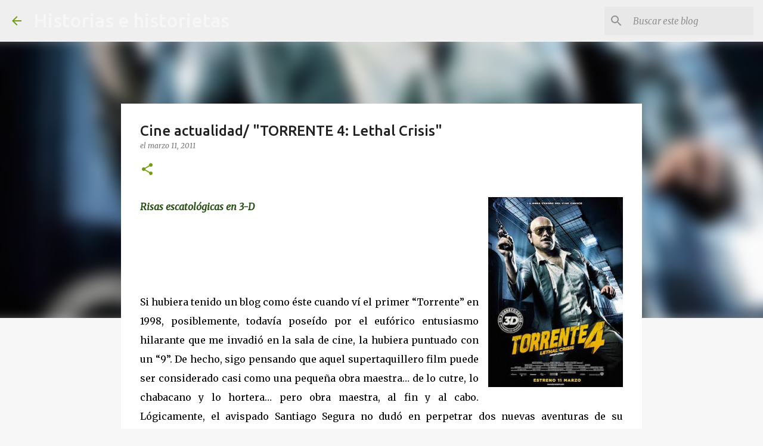

--- FILE ---
content_type: text/html; charset=utf-8
request_url: https://www.google.com/recaptcha/api2/aframe
body_size: 266
content:
<!DOCTYPE HTML><html><head><meta http-equiv="content-type" content="text/html; charset=UTF-8"></head><body><script nonce="0GYV0XsrTcVlse05uSZyAg">/** Anti-fraud and anti-abuse applications only. See google.com/recaptcha */ try{var clients={'sodar':'https://pagead2.googlesyndication.com/pagead/sodar?'};window.addEventListener("message",function(a){try{if(a.source===window.parent){var b=JSON.parse(a.data);var c=clients[b['id']];if(c){var d=document.createElement('img');d.src=c+b['params']+'&rc='+(localStorage.getItem("rc::a")?sessionStorage.getItem("rc::b"):"");window.document.body.appendChild(d);sessionStorage.setItem("rc::e",parseInt(sessionStorage.getItem("rc::e")||0)+1);localStorage.setItem("rc::h",'1769301266579');}}}catch(b){}});window.parent.postMessage("_grecaptcha_ready", "*");}catch(b){}</script></body></html>

--- FILE ---
content_type: text/plain
request_url: https://www.google-analytics.com/j/collect?v=1&_v=j102&a=912623897&t=pageview&_s=1&dl=https%3A%2F%2Fwww.luiscampoy.com%2F2011%2F03%2Fcine-actualidad-torrente-4-lethal.html&ul=en-us%40posix&dt=Cine%20actualidad%2F%20%22TORRENTE%204%3A%20Lethal%20Crisis%22&sr=1280x720&vp=1280x720&_u=IEBAAEABAAAAACAAI~&jid=2020744788&gjid=16096158&cid=1448462072.1769301265&tid=UA-63577674-1&_gid=1823845669.1769301265&_r=1&_slc=1&z=1953187151
body_size: -451
content:
2,cG-K55C0XJY1S